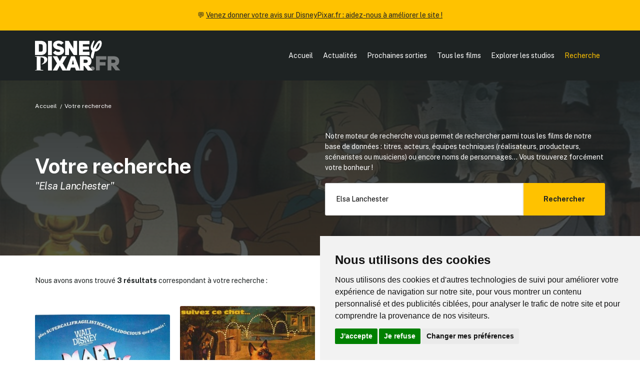

--- FILE ---
content_type: text/html; charset=UTF-8
request_url: https://www.disneypixar.fr/recherche/?r=Elsa%20Lanchester
body_size: 3583
content:
<!doctype html>
<html class="no-js" lang="fr">
<head>
	<meta charset="utf-8">
<title>Votre recherche | DisneyPixar.fr</title>
<meta name="description" content="DisneyPixar.fr, le site français de référence sur l'actualité des studios Disney et Pixar">
<meta name="viewport" content="width=device-width, initial-scale=1">
<meta http-equiv="content-language" content="fr" />

<meta property="og:title" content="Votre recherche | DisneyPixar.fr">
<meta property="og:type" content="website">
<meta property="og:description" content="DisneyPixar.fr, le site français de référence sur l'actualité des studios Disney et Pixar" /
<meta property="og:url" content="https://www.disneypixar.fr/recherche/?r=Elsa%20Lanchester">
<meta property="og:image" content="https://www.disneypixar.fr/tile.png">

<meta name="twitter:card" content="summary_large_image" />
<meta name="twitter:title" content="Votre recherche | DisneyPixar.fr" />
<meta name="twitter:description" content="DisneyPixar.fr, le site français de référence sur l'actualité des studios Disney et Pixar" />
<meta name="twitter:image" content="https://www.disneypixar.fr/tile.png" />

<link rel="icon" href="https://www.disneypixar.fr/icon.svg" type="image/svg+xml">
<link rel="apple-touch-icon" href="icon.png">

<link rel="stylesheet" href="https://www.disneypixar.fr/assets/css/styles.css">

<link rel="manifest" href="https://www.disneypixar.fr/site.webmanifest">
<meta name="theme-color" content="#ffc200">

<link rel="canonical" href="https://www.disneypixar.fr/recherche/?r=Elsa%20Lanchester" />

<!-- Cookie Consent by TermsFeed https://www.TermsFeed.com -->
<script type="text/javascript" src="https://www.termsfeed.com/public/cookie-consent/4.1.0/cookie-consent.js" charset="UTF-8"></script>
<script type="text/javascript" charset="UTF-8">
document.addEventListener('DOMContentLoaded', function () {
cookieconsent.run({"notice_banner_type":"simple","consent_type":"express","palette":"light","language":"fr","page_load_consent_levels":["strictly-necessary","tracking"],"notice_banner_reject_button_hide":false,"preferences_center_close_button_hide":false,"page_refresh_confirmation_buttons":false,"website_name":"DisneyPixar.fr","website_privacy_policy_url":"https://www.disneypixar.fr/gestion-des-donnees/"});
});
</script>

<!-- Matomo Analytics -->
<script type="text/plain" data-cookie-consent="tracking">
  var _paq = window._paq = window._paq || [];
  _paq.push(['trackPageView']);
  _paq.push(['enableLinkTracking']);
  (function() {
    var u="//www.disneypixar.fr/analytics/";
    _paq.push(['setTrackerUrl', u+'matomo.php']);
    _paq.push(['setSiteId', '1']);
    var d=document, g=d.createElement('script'), s=d.getElementsByTagName('script')[0];
    g.async=true; g.src=u+'matomo.js'; s.parentNode.insertBefore(g,s);
  })();
</script>
<!-- end of Matomo Analytics--></head>

<body>
	
	<header>
		<section id="callout">
	💬 <a href="https://forms.gle/QWQcfAudCYqKhkuw5" target="_blank">Venez donner votre avis sur DisneyPixar.fr : aidez-nous à améliorer le site !</a>
</section>
<section id="nav" class="padding--m"><!--Nav-->
	<div class="wrapper layout__nav">
		<div>
			<a href="https://www.disneypixar.fr/" target="_self" title="Page d'accueil de DisneyPixar.fr"><img src="https://www.disneypixar.fr/assets/img/disneypixar_logo.svg" height="60" alt="DisneyPixar.fr" /></a>
		</div>
		<nav id="navmenu">
			<ul>
				<li><a href="https://www.disneypixar.fr/" target="_self" title="Page d'accueil">Accueil</a></li>
				<li><a href="https://www.disneypixar.fr/#actu" target="_self" title="Les dernières actualités des studios Disney/Pixar">Actualités</a></li>
				<li><a href="https://www.disneypixar.fr/planning/" target="_self" title="Le planning des prochaines sorties Disney/Pixar">Prochaines sorties</a></li>
				<li><a href="https://www.disneypixar.fr/films/" target="_self" title="Tous les films des studios Disney/Pixar">Tous les films</a></li>
				<li><a href="https://www.disneypixar.fr/explorer/" target="_self" title="Toutes les infos sur les studios Disney/Pixar">Explorer les studios</a></li>
				<li><a href="javascript:void(0);" class="active" onclick="afficherRecherche()">Recherche</a></li>
				<li class="icone"><a href="javascript:void(0);" onclick="headerMenu()">&#9776;</a></li>
			</ul>
		</nav>
	</div>
</section>	</header>
	
	<section class="bg__gradient--dark bg__image--cover padding__bottom--xl" style="--image:url(https://www.disneypixar.fr/assets/img/layout_recherche.jpg);">
		
		<div class="wrapper">
			<ul class="breadcrumb breadcrumb__light">
				<li><a href="../">Accueil</a></li>
				<li>Votre recherche</li>
			</ul>
		</div>
		
		<div class="wrapper">
			<div class="layout__grid--2 layout__align">
				<div>
					<h1>Votre recherche</h1>
					<h5 class="margin__top--s"><i>"Elsa Lanchester"</i></h5>				</div>
				<div>
					<p>Notre moteur de recherche vous permet de rechercher parmi tous les films de notre base de données : titres, acteurs, équipes techniques (réalisateurs, producteurs, scénaristes ou musiciens) ou encore noms de personnages... Vous trouverez forcément votre bonheur&nbsp;!</p>
					<form method="get" class="form__type--search margin__top--m" autocomplete="off" autocorrect="off" autocapitalize="off" spellcheck="false">
						<input type="text" name="r" placeholder="Titre de film, nom de personnage ou d'acteur..." value="Elsa Lanchester" />
						<button type="submit">Rechercher</button>
					</form>
				</div>
			</div>
		</div>
		
	</section>
	
	<section class="margin__top--l margin__bottom--xl">
		<div class="wrapper">
			
			<div class="margin__bottom--l"><p>Nous avons avons trouvé <b>3 résultats</b> correspondant à votre recherche :</p></div>			
						
			<div class="layout__grid--4 layout__align layout__mobile--2"><a href="https://www.disneypixar.fr/films/36-mary-poppins" target="_self" class="module__acces">
							<figure class="poster">
								<picture>
									<img src="../medias/fullsize/ae59c64cec7c3f509c936e904923be84_mary-poppins.jpg" />
								</picture>
							</figure>
							<article>
								<h5><b>Mary Poppins</b></h5>
								<p>&#127467;&#127479; 15 septembre 1965</p>
							</article>
						</a><a href="https://www.disneypixar.fr/films/328-l-espion-aux-pattes-de-velours" target="_self" class="module__acces">
							<figure class="poster">
								<picture>
									<img src="../medias/fullsize/5f6168ecea345d182ffb6dde61b77818_lespion-aux-pattes-de-velours.jpg" />
								</picture>
							</figure>
							<article>
								<h5><b>L'espion aux pattes de velours</b></h5>
								<p>&#127467;&#127479; 26 octobre 1966</p>
							</article>
						</a><a href="https://www.disneypixar.fr/films/331-le-fantome-de-barbe-noire" target="_self" class="module__acces">
							<figure class="poster">
								<picture>
									<img src="../medias/fullsize/7fe570ed32087199595a87cddf0c87a7_le-fantome-de-barbe-noire.jpg" />
								</picture>
							</figure>
							<article>
								<h5><b>Le fantôme de Barbe Noire</b></h5>
								<p>&#127467;&#127479; 13 septembre 1968</p>
							</article>
						</a></div>			
		</div>
	</section>
	
	<footer class="bg__color--light padding--xl"><!--Footer-->
	<div class="wrapper layout__grid--footer">
		
		<div>
	        <p class="margin__bottom--xs"><b>Informations</b></p>
	        <p><a href="https://www.disneypixar.fr/infos/" target="_self" title="À propos de DisneyPixar.fr">À propos du site</a><br>
	        <a href="https://www.disneypixar.fr/gestion-des-donnees/" target="_self" title="À propos des cookies de DisneyPixar.fr">À propos des cookies &#127850;</a><br>
	        <small><a href="#" id="open_preferences_center">Modifier vos préférences en matière de cookies</a></small></p>
		    <p class="margin__top--m margin__bottom--xs"><b>Partenaires</b></p>
	        <p><a href="https://amzn.to/2QuOTyp" target="_blank" rel="noopener" rel="nofollow">Amazon</a></p>
        </div>
        
        <div>
	        <p class="margin__bottom--xs"><b>Liens officiels</b></p>
	        <p><a href="https://www.disneyplus.com/fr-fr" target="_blank" rel="noopener" rel="nofollow">Disney+</a><br>
	        <a href="http://disney.fr/" target="_blank" rel="noopener" rel="nofollow">Disney</a><br>
		    <a href="https://www.pixar.com/" target="_blank" rel="noopener" rel="nofollow">Pixar</a><br>
		    <a href="http://marvel.com/" target="_blank" rel="noopener" rel="nofollow">Marvel</a><br>
		    <a href="http://nature.disney.fr/" target="_blank" rel="noopener" rel="nofollow">Disneynature</a><br>
		    <a href="http://www.corporate.disney.fr/" target="_blank" rel="noopener" rel="nofollow">Disney Corporate</a></p>
        </div>
        
        <div>
	        <p class="margin__bottom--xs"><b>Crédits</b></p>
	        <p>&copy;&nbsp;Disney &copy;&nbsp;Disney/Pixar &copy; &amp;&nbsp;<sup>&trade;</sup>&nbsp;Lucasfilm LTD &copy;&nbsp;Marvel. Tous droits réservés.</p>
			<p>&copy; 2007-2026 DisneyPixar.fr<br>
			Design & développement : <a href="http://www.monsieurpaul.fr/" target="_blank" rel="noopener" rel="nofollow">MonsieurPaul</a></p>
        </div>
        
        <div>
	        <p class="margin__bottom--xs"><b>&#9757;&#127996; Important</b></p>
	        <p class="align__justify">DisneyPixar.fr est un site indépendant et n'est en aucun cas lié de quelque manière que ce soit avec The Walt Disney Company, Pixar, Disney Enterprises, Inc ou leurs dérivés ou associés. Toute demande adressée aux studios Disney ou Pixar sera ignorée. Merci de votre compréhension.</p>
        </div>
        
        <div>
	        <img src="https://www.disneypixar.fr/assets/img/anim_cheshire.gif" alt="DisneyPixar.fr" />
        </div>
		
	</div>
</footer>

<div id="recherchegenerale" class="bg__faded--dark hidden">
	<div>
		<p class="margin__bottom--s p__size--xl"><a href="javascript:void(0);" onclick="afficherRecherche()" class="stripped">&#x2715;</a></p>
		<form method="get" action="https://www.disneypixar.fr/recherche/" class="form__type--search" autocomplete="off" autocorrect="off" autocapitalize="off" spellcheck="false">
			<input type="text" name="r" id="recherchegenerale_input" placeholder="Titre de film, nom de personnage ou de commédien(ne)..." />
			<button type="submit">Rechercher</button>
		</form>
	</div>
</div>	
	<script src="https://www.disneypixar.fr/assets/js/main.js"></script>
</body>

</html>